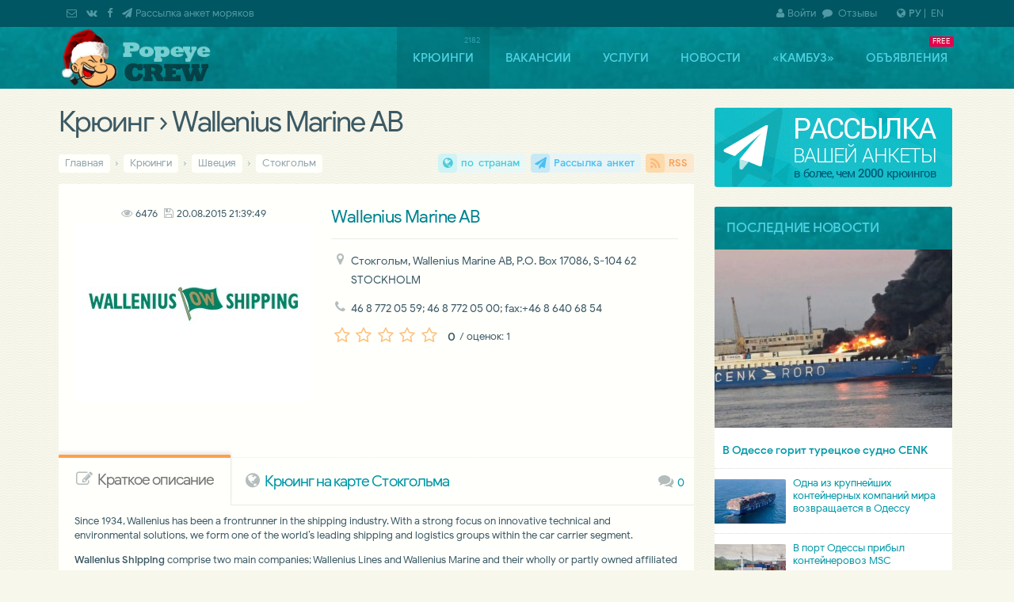

--- FILE ---
content_type: text/html;charset=UTF-8
request_url: https://popeye-crew.com/crewing/1533
body_size: 11650
content:
<!DOCTYPE html>
<html lang="ru-RU"><head><!-- #incrw -->
<!-- saved from //popeye-crew.com/crewing/1533 [/crewing/1533]" -->
<meta charset="utf-8"><meta name="robots" content="all"><meta http-equiv="X-UA-Compatible" content="IE=edge">
<meta name="viewport" content="width=device-width,initial-scale=1,minimum-scale=1,maximum-scale=1,user-scalable=yes">
<title>Wallenius Marine AB › Стокгольм › Швеция</title><meta name="description" content="Wallenius Marine AB \ Стокгольм"><meta name="keywords" content="Wallenius Marine AB,морякам,крюинги,агентства,crewing,трудоустройство,работа,поиск"><meta name="theme-color" content="#005662"/>
<meta name="application-name" content="Popeye-Crew Team"/>
<link rel="preconnect" href="//google-analytics.com/"/>
<link rel="preconnect" href="//www.google.com/maps/"/>
<link rel="preload" as="font" href="/fonts/fontawesome-webfont.woff2?v=4.4.0" type="font/woff2" crossorigin
<link rel="shortcut icon" href="https://popeye-crew.com/favicon.ico" type="image/x-icon"/>
<link rel="shortcut icon" href="https://popeye-crew.com/favicon32.png" type="image/png"/>
<link rel="manifest" href="/manifest.json?v=0"/>
<link rel="icon" sizes="92x92"   href="/img/logo_92.png"/><link rel="icon" sizes="128x128" href="/img/logo_128.png"/>
<link rel="icon" sizes="192x192" href="/img/logo_192.png"/><link rel="icon" sizes="256x256" href="/img/logo_256.png"/>
<link rel="canonical" href="https://popeye-crew.com/crewing/1533" /><link rel="alternate" hreflang="en" href="https://popeye-crew.com/en/crewing/1533" /><link rel="alternate" href="https://popeye-crew.com/crewing/1533" hreflang="x-default" /><link rel="icon" sizes="192x192" href="/logo.png" />
<link rel="stylesheet" type="text/css" href="/css/base.css"/>
<style>@font-face{font-family:'Google Sans';font-style:normal;font-weight:400;font-display:swap;src:local('Google Sans Regular'),local('GoogleSans-Regular'),url(//fonts.gstatic.com/s/googlesans/v5/4UaGrENHsxJlGDuGo1OIlL3Kwp5MKg.woff2) format('woff2');unicode-range:U+0400-045F,U+0490-0491,U+04B0-04B1,U+2116;} @font-face{font-family:'Google Sans';font-style:normal;font-weight:400;font-display:swap;src:local('Google Sans Regular'),local('GoogleSans-Regular'),url(//fonts.gstatic.com/s/googlesans/v5/4UaGrENHsxJlGDuGo1OIlL3Nwp5MKg.woff2) format('woff2');unicode-range:U+0370-03FF;} @font-face{font-family:'Google Sans';font-style:normal;font-weight:400;font-display:swap;src:local('Google Sans Regular'),local('GoogleSans-Regular'),url(//fonts.gstatic.com/s/googlesans/v5/4UaGrENHsxJlGDuGo1OIlL3Awp5MKg.woff2) format('woff2');unicode-range:U+0100-024F,U+0259,U+1E00-1EFF,U+2020,U+20A0-20AB,U+20AD-20CF,U+2113,U+2C60-2C7F,U+A720-A7FF;} @font-face{font-family:'Google Sans';font-style:normal;font-weight:400;font-display:swap;src:local('Google Sans Regular'),local('GoogleSans-Regular'),url(//fonts.gstatic.com/s/googlesans/v5/4UaGrENHsxJlGDuGo1OIlL3Owp4.woff2) format('woff2');unicode-range:U+0000-00FF,U+0131,U+0152-0153,U+02BB-02BC,U+02C6,U+02DA,U+02DC,U+2000-206F,U+2074,U+20AC,U+2122,U+2191,U+2193,U+2212,U+2215,U+FEFF,U+FFFD;} @font-face{font-family:'Google Sans';font-style:normal;font-weight:500;font-display:swap;src:local('Google Sans Medium'),local('GoogleSans-Medium'),url(//fonts.gstatic.com/s/googlesans/v5/4UabrENHsxJlGDuGo1OIlLU94Yt3CwZ-Pw.woff2) format('woff2');unicode-range:U+0400-045F,U+0490-0491,U+04B0-04B1,U+2116;} @font-face{font-family:'Google Sans';font-style:normal;font-weight:500;font-display:swap;src:local('Google Sans Medium'),local('GoogleSans-Medium'),url(//fonts.gstatic.com/s/googlesans/v5/4UabrENHsxJlGDuGo1OIlLU94YtwCwZ-Pw.woff2) format('woff2');unicode-range:U+0370-03FF;} @font-face{font-family:'Google Sans';font-style:normal;font-weight:500;font-display:swap;src:local('Google Sans Medium'),local('GoogleSans-Medium'),url(//fonts.gstatic.com/s/googlesans/v5/4UabrENHsxJlGDuGo1OIlLU94Yt9CwZ-Pw.woff2) format('woff2');unicode-range:U+0100-024F,U+0259,U+1E00-1EFF,U+2020,U+20A0-20AB,U+20AD-20CF,U+2113,U+2C60-2C7F,U+A720-A7FF;} @font-face{font-family:'Google Sans';font-style:normal;font-weight:500;font-display:swap;src:local('Google Sans Medium'),local('GoogleSans-Medium'),url(//fonts.gstatic.com/s/googlesans/v5/4UabrENHsxJlGDuGo1OIlLU94YtzCwY.woff2) format('woff2');unicode-range:U+0000-00FF,U+0131,U+0152-0153,U+02BB-02BC,U+02C6,U+02DA,U+02DC,U+2000-206F,U+2074,U+20AC,U+2122,U+2191,U+2193,U+2212,U+2215,U+FEFF,U+FFFD}
</style>
<meta property="og:title" content=" Крюинг  › Wallenius Marine AB">
<meta property="og:type" content="article">
<meta property="og:url" content="https://popeye-crew.com/crewing/1533">
<meta property="og:image" content="https://popeye-crew.com/upload/crew82014/0372615740740741.jpg">
<!--[if lte IE 8]><script src="https://oss.maxcdn.com/libs/html5shiv/3.7.0/html5shiv.js"></script>
<script src="https://oss.maxcdn.com/libs/respond.js/1.4.2/respond.min.js"></script><![endif]-->
<link rel="alternate" type="application/rss+xml" title="Popeye-crew &raquo; Лента новостей" href="/feed/blog?i=1">
<link rel="alternate" type="application/rss+xml" title="Popeye-crew &raquo; Крюинговые компании" href="/feed/crewing?i=1">
<link rel="alternate" type="application/rss+xml" title="Popeye-crew &raquo; Вакансии морякам" href="/feed/jobs?i=1">
<!--link rel="preconnect" href="//disqus.com"-->
<style>

</style>
</head><body itemscope="" itemtype="http://schema.org/WebPage">
<div id=outer_wrapper><div id=header><div class=wrap>
<a href="/" id=logo></a><nav id=nav><div id=menu><ul>
<li id=tm2><a href='/crewing' data-title='Крюинги - каталог поиска работы для трудоустройства моряков'>Крюинги</a></li>
<li id=tm3><a href='/vacancies' data-title='Работа для моряков от морских агентств, вакансии от крюинговых компаний'>Вакансии</a></li>
<li id=tm6><a href='/services' data-title='Услуги для моряков и морских агентств от ©Popeye-Crew'>Услуги</a></li>
<li id=tm9><a href='/blog' data-title='Блог «Popeye-crew» – морские новости, события морской тематики'>Новости</a></li>
<li id=tm5><a href='/useful-info' data-title='Полезные публикации, познавательные статьи и обзоры, инфо-досуг моряка'>«Камбуз»</a></li>
<li id=tm49><a href='/bboard' data-title='Короткие объявления'>Объявления</a></li>
</ul>
</div></nav></div></div><div id=wrapper class=wrap><div id=container><div id=content>
<header><h1> Крюинг  › Wallenius Marine AB</h1></header><div id=middle><nav class="crumb top" itemname="Навигация breadcrumbs" itemscope="" itemtype="http://schema.org/BreadcrumbList"><span itemprop=itemListElement itemscope itemtype="http://schema.org/ListItem"><a href='/' itemprop=item><span itemprop=name>Главная</span></a><meta itemprop=position content=1 /></span> › <span itemprop=itemListElement itemscope itemtype="http://schema.org/ListItem"><a href='/crewing' itemprop=item><span itemprop=name>Крюинги</span></a><meta itemprop=position content=2></span> › <span itemprop=itemListElement itemscope itemtype="http://schema.org/ListItem"><a href='/crewing/con/se' title=' к стране ' itemprop=item><span itemprop=name>Швеция</span></a><meta itemprop=position content=3></span> › <span itemprop=itemListElement itemscope itemtype="http://schema.org/ListItem"><a href='/crewing/cit/stokgolm' itemprop=item><span itemprop=name>Стокгольм</span></a><meta itemprop=position content=4></span><span class='aright fa'><a class='fa-globe' title='Крюинговые агентства стран мира' href='/crewing/con'>по странам</a> <a class='fa-paper-plane' title='Услуга рассылки Application form в крюинговые агентства' href='/services/cv-send' target='_blank'>Рассылка анкет</a> <a class='fa-rss' href='/feed/crewing?i=50' target='_blank'>RSS</a></span></nav></div>

<!--ins class="adsbygoogle" style="display:block;max-height:120px;width:100%;box-shadow:1px 3px 9px -2px rgba(0,0,0,.2);" data-ad-client="ca-pub-7536747636153233" data-ad-slot="9994165211" data-ad-format="link"></ins-->

<section id=main>
<section class='crew-dl' itemscope itemtype="http://schema.org/EmploymentAgency" ><figure class=crewlogo><small><i class='fa fa-eye'></i>6476 &nbsp;<span class='fa fa-save' title='Last edition'>20.08.2015 21:39:49</span>  </small><img data-src='/upload/crew82014/0372615740740741.jpg' alt='Крюинговая компания Wallenius Marine AB' itemprop='image' /></figure><h3 itemprop='name' lang=ru-RU>Wallenius Marine AB</h3><ul class='list-dl'><li class='fa fa-map-marker' title='адрес'></li><li itemprop='address'>Стокгольм, Wallenius Marine AB, P.O. Box 17086, S-104 62 STOCKHOLM</li><li class='fa fa-phone' title='телефоны'></li><li itemprop='telephone'>46 8 772 05 59; 46 8 772 05 00; fax:+46 8 640 68 54</li><li><div class=ratehov data-id='1533' id='crew-rate'><ins itemscope itemtype='http://schema.org/AggregateRating' itemprop='aggregateRating'><meta itemprop='bestRating' content=5><meta itemprop='worstRating' content=0><strong itemprop='ratingValue'>0</strong> <small>/ оценок: <span itemprop='ratingCount'>1</span></small></ins><b></b><b></b><b></b><b></b><b></b></div></li><li></li></ul><div class='soc repost-me'><ins class='soc-sm' id='cshare' data-services="tg,vb,fb,vk,tw,in,wa,mm" data-url="https://popeye-crew.com/crewing/1533" data-image="https://popeye-crew.com/upload/crew82014/0372615740740741.jpg" data-text="Решил поделиться ссылочкой" data-description="Wallenius Marine AB › Стокгольм, Wallenius Marine AB, P.O. Box 17086, S-104 62 STOCKHOLM"><script src='/inc/js/cshare.js' async defer></script></ins></div><link itemprop=url href="https://popeye-crew.com/crewing/1533"/><div style='margin:10px auto 15px 10px;width:100%;overflow:hidden'><ins class='adsbygoogle gads' style='display:block;height:25px;margin-left:-108px;' data-ad-client='ca-pub-7536747636153233' data-ad-slot='3722311625'  data-ad-format='link'> </ins></div><section class='tt-tabs'><div class='index-tabs'><a href='#tab-1' title='Crewing company profile'><h4><i class='fa fa-edit'></i> Краткое описание</h4></a><a href='#tab-2' class=ongmap><h4><i class='fa fa-globe'></i>  Крюинг  на карте Стокгольма</h4></a><span class=aright><a class='fa fa-comments disqus-comment-count' href='#disqus_thread' rel=me title='Отзывы'>0</a></span></div><div class='index-panel'><div class='tt-panel small' itemprop='description'><p>Since 1934, Wallenius has been a frontrunner in the shipping industry. With a strong focus on innovative technical and environmental solutions, we form one of the world&rsquo;s leading shipping and logistics groups within the car carrier segment.</p>
<p><strong>Wallenius Shipping</strong> comprise two main companies;&nbsp;Wallenius Lines&nbsp;and Wallenius Marine and their wholly or partly owned affiliated companies.</p>
<p>Wallenius Shipping use a shared corporate organisation, Soya Group Support, for internal and external communication, environment, accounting and treasury, HR, IS/IT and security. This is a simple and concrete way to utilise synergies, share knowledge and benefit from economies of scale while allowing each company to concentrate on developing its core operations.</p>
<p><strong>Visiting&nbsp;address:</strong>&nbsp;STOCKHOLM,&nbsp;Swedenborgsgatan, 19</p></div><div class='tt-panel small'><div class=cmap><iframe class='load-sm' data-src="https://www.google.com/maps/embed?pb=!1m18!1m12!1m3!1d2036.1102652049392!2d18.064878399999994!3d59.3144157!2m3!1f0!2f0!3f0!3m2!1i1024!2i768!4f13.1!3m3!1m2!1s0x465f77ef8dd73ce5%3A0x735ef759f282a0da!2sWallenius+Marine+AB!5e0!3m2!1sru!2sua!4v1440095122543" width="600" height="450" frameborder="0" style="border:0" allowfullscreen></iframe></div></div><div class='tt-panel'></div></div></section><h5 class=center>Воспользуйтесь <a href='/services/cv-send'>услугой рассылки вашего резюме (CV/AF)</a> во множество крюинговых компаний</h5><hr/></section><div class=adsgoo><ins class=adsbygoogle data-ad-client='ca-pub-7536747636153233' data-ad-slot='7226276103'></ins></div><br id=cmm class=clr><section class='tt-tabs'><div class='index-tabs'><a href='#tab-3'><h4 title='Disqus'><i class='fa fa-comments'></i> Отзывы о крюинге  «Wallenius Marine AB»</h4></a></div><div class='index-panel'><div class='tt-panel'><div id='disqus_thread'><script>var disqus_shortname='popeyecrew';var disqus_title=' о крюинге Wallenius Marine AB';setTimeout(function(){(function(){var dd=document;dsq=dd.createElement('script');dsq.type='text/javascript';dsq.async=true;dsq.src='//'+disqus_shortname+'.disqus.com/embed.js';(dd.head||dd.body).appendChild(dsq);})();},4000);</script></div></div><div class='tt-panel'></div></div></section>
</section>
</div></div><div class=sider><div class=sidebar><div class=box-white><div class="_fxbox" style="width:100%;min-width:300px"><div id="carousel_side" data-speed="2500">
<a href="/services/cv-send#tizer"><img data-src="/upload/side-ref-but_00.png" alt="Рассылка анкет моряков" style="width:100%"></a>
<a href="/bboard#tizer"><img data-src="/upload/side-ref-but_01.png" alt="Разместить объявления для моряков и крюингов" style="width:100%"></a>
<a href="/services/ab-advert#tizer"><img data-src="/upload/side-ref-but_03.png" alt="Реклама на сайте для моряков" style="width:100%"></a>
</div>
</div></div><div class=block-inner><div class=shead>Последние новости</div><ul class=lastpost><li><a href="/blog/329" class=imp><img data-src="/upload/blog25/fire_1_on_cenk-roro-akca.jpg" alt='В Одессе горит турецкое судно CENK'></a><a href="/blog/329">В Одессе горит турецкое судно CENK</a> </li><li><a href="/blog/328"><small><img data-src="/upload/_rfm.thumbs/nws2024/CMA-CGM-container.jpg" alt='Одна из крупнейших контейнерных компаний мира возвращается в Одессу'><span class=time>30-12-2024</span></small>Одна из крупнейших контейнерных компаний мира возвращается в Одессу</a> </li><li><a href="/blog/327"><small><img data-src="/upload/_rfm.thumbs/blog24/2024-07-08_19-40.jpg" alt='В порт Одессы прибыл контейнеровоз MSC'><span class=time>08-07-2024</span></small>В порт Одессы прибыл контейнеровоз MSC</a> </li></ul></div><div class=box-white><div id="abt_22012014"><!--ins class="adsbygoogle gads fxbox" style="display:block;width:300px;height:250px;margin:-1px -1px 0" data-ad-client="ca-pub-7536747636153233" data-ad-slot="4164327482">--</ins-->
<ins class="adsbygoogle gads fxbox" style="display:block;background:transparent!important;border:0"
   data-ad-client="ca-pub-7536747636153233"
   data-ad-slot="4164327482"
   data-ad-format="auto"></ins>
</div></div><div class=block-inner><div class=shead>На «Камбузе»</div><ul class=lastpost>
<li><a href='/useful-info/123' title="Читать полностью : «У пароходства есть потенциал ... » – Руководитель ЧАО «УДП» Алексей Хомяков"><img data-src="/upload/useful/ports/udp_prev.jpg" alt="«У пароходства есть потенциал ... » – Руководитель ЧАО «УДП» Алексей Хомяков" /></a><a href='/useful-info/123' title="Читать полностью: «У пароходства есть потенциал ... » – Руководитель ЧАО «УДП» Алексей Хомяков">«У пароходства есть потенциал ... » – Руководитель ЧАО «УДП» Алексей Хомяков</a><a class='i-grp' href='/useful-info/cat/12' title='Перейти в категорию Заметки, наблюдения'>Заметки, наблюдения </a></li><li><a href='/useful-info/122' title="Читать полностью: Порт в Измаиле. Украина избавляется от своего самого ценного актива в Бессарабии"><small><img data-src="/upload/_rfm.thumbs/useful/ports/port-of-izmail.jpg" alt="Порт в Измаиле. Украина избавляется от своего самого ценного актива в Бессарабии" /></small>Порт в Измаиле. Украина избавляется от своего самого ценного актива в Бессарабии</a><a class='i-grp' href='/useful-info/cat/12' title='Перейти в категорию Заметки, наблюдения'>Заметки, наблюдения </a></li><li><a href='/useful-info/121' title="Читать полностью: Рейтинг компаний, которые помогут сдать английские морские тесты"><small><img data-src="/upload/_rfm.thumbs/useful/tips/top-5_en_test.jpg" alt="Рейтинг компаний, которые помогут сдать английские морские тесты" /></small>Рейтинг компаний, которые помогут сдать английские морские тесты</a><a class='i-grp' href='/useful-info/cat/12' title='Перейти в категорию Заметки, наблюдения'>Заметки, наблюдения </a></li>
</ul></div><div class=block-inner><div class=shead>Обновленные круинги</div><div class="owl-carousel carousel-newcrew"><div><a class=crewimg href="/crewing/713"><img data-src="/upload/_rfm.thumbs/crew62014/0490243055555556.gif" alt='Academy Maritime Services Ltd.' /></a><h5><a href="/crewing/713">Academy Maritime Services Ltd.</a></h5><p title='26.12.2025'><small><strong>Academy Maritime Services Ltd.</strong><br /><a href="/crewing/con/pl">Польша</a> <a class='i-con' href="/crewing/cit/gdinya">Гдыня</a></small></p></div>
<div><a class=crewimg href="/crewing/1139"><img data-src="/upload/_rfm.thumbs/crew72014/0432951388888889.jpg" alt='BATUMI PORT PILOT LTD' /></a><h5><a href="/crewing/1139">BATUMI PORT PILOT LTD</a></h5><p title='20.01.2025'><small><strong>BATUMI PORT PILOT LTD</strong><br /><a href="/crewing/con/ge">Грузия</a> <a class='i-con' href="/crewing/cit/batumi">Батуми</a></small></p></div>
<div><a class=crewimg href="/crewing/2179"><img data-src="/upload/_rfm.thumbs/crew17/logo_ojcrew.png" alt='OJ Crew' /></a><h5><a href="/crewing/2179">OJ Crew</a></h5><p title='10.07.2024'><small><strong>Offshore Job Experts</strong><br /><a href="/crewing/con/lt">Литва</a> <a class='i-con' href="/crewing/cit/klaipeda">Клайпеда</a></small></p></div>
<div><a class=crewimg href="/crewing/423"><img data-src="/upload/_rfm.thumbs/crew17/logo_alpha-nav.png" alt='Альфа Навигейшн' /></a><h5><a href="/crewing/423">Альфа Навигейшн</a></h5><p title='07.07.2024'><small><strong>Alpha Navigation Odessa</strong><br /><a href="/crewing/con/ua">Украина</a> <a class='i-con' href="/crewing/cit/odessa">Одесса</a></small></p></div>
<div><a class=crewimg href="/crewing/584"><img data-src="/upload/_rfm.thumbs/crew20/logo-grono-ship.png" alt='Гроно Шиппинг Эдженси' /></a><h5><a href="/crewing/584">Гроно Шиппинг Эдженси</a></h5><p title='07.07.2024'><small><strong>GRONO SHIPPING AGENCY Spolka z o.o.</strong><br /><a href="/crewing/con/pl">Польша</a> <a class='i-con' href="/crewing/cit/gdinya">Гдыня</a></small></p></div>
</div>


</div></div></div><br class=clr />
</div></div><script src="/inc/js/jquery.min.js"></script><script src="/inc/js/script.js?v=2.7" defer></script><script id=gads></script><script>var mact='2',dact='';$('#tm2').attr('title','2182');$('#tm3').attr('title','');$('#tm49').attr('title','FREE');
function cElCSS(p){var css=document.createElement("link");css.setAttribute("rel","stylesheet");css.setAttribute("type","text/css");css.setAttribute("href",p+".css");if(typeof css!="undefined") document.getElementsByTagName("head")[0].appendChild(css);}
cElCSS("/css/owl.carousel.min")</script><script src="/inc/js/owl.carousel.min.js" defer></script>
<script>$(document).ready(function(){$("#carousel_side").owlCarousel({loop:true,autoplay:true,items:1,autoplayHoverPause:true});
$(".owl-carousel").owlCarousel({loop:true,autoplay:true,items:1,autoplayHoverPause:true,responsive:{940:{items:1},641:{items:2,margin:10}}});$(".index-tabs .ongmap").on("click",function(){var tmpin=$(".index-panel .cmap");tmpin.find("iframe[data-src]").attr("src",tmpin.find("iframe").data("src"));tmpin.find("iframe").removeAttr("data-src").removeClass("load-sm")})
$('.ratehov b,.rated b').eq(5).addClass('currate');
$(document).on('click','.ratehov b',function(e){var $parent=$(this).parent().removeClass().addClass("rated");var $hvcnt=$parent.find('b').removeClass().not($(this).addClass('currate')).length+2;$parent.data('rate',{rtxt:$parent.find('ins').text()});$hvcnt=($hvcnt)-$(this).index();$parent.find('ins').addClass('load-sm').html('');$.ajax({url:'/forms/ratings',method:'POST',data:{rateact:'crew',crwrate:$hvcnt,crwid:$parent.data('id')},async:true,cache:false,success:function(responseText){tcrw=setTimeout("$('.rated ins').html(\""+responseText+"\");",1000)},error:function(){console.log($hvcnt);rateErr('ошибка запроса','ratehov');},complete: function(){}});});

});
function rateErr(msg,hv){var h='';if(hv=='ratehov'){var h=".removeClass().addClass('ratehov')"};$('.rated ins').removeClass().html(msg);setTimeout("$('.rated b').removeClass().eq(5).addClass('currate');$('.rated')"+h+".find('ins').html($('."+hv+"').data('rate').rtxt);",3000)}


</script>
<script id='dsq-count-scr' defer async src='//popeyecrew.disqus.com/count.js'></script>
<div id=icomap><div class=wrap><label class="drpdwn fa-globe"><strong>РУ</strong> | &nbsp;<a href="/en/crewing/1533">EN</a></label><span class=phone> <a class="fa-envelope-o" href="/contact/feedback" title="Пишите нам"></a> <a class="fa-vk" href="http://vk.com/popeye_crew" target="_blank" title="Мы ВКонтакте" rel=nofollow></a> <a class="fa-facebook" href="//www.facebook.com/groups/popeye.crew.com.team/" target="_blank" title="Мы в Facebook" rel=nofollow></a> <a class="fa-paper-plane" href="/services/cv-send" title="Рассылка Application form моряков">Рассылка анкет моряков</a> </span><span class="sitemap fa"><a href='/cuser/login'><i class='fa-user'></i>Войти</a> <a class="fa-comment" href="/reviews"> Отзывы</a> </span></div>
</div>
<div id=footer><div class=wrap><nav class=crumb><span itemprop=itemListElement itemscope itemtype="http://schema.org/ListItem"><a href='/' itemprop=item><span itemprop=name>Главная</span></a><meta itemprop=position content=1 /></span> › <span itemprop=itemListElement itemscope itemtype="http://schema.org/ListItem"><a href='/crewing' itemprop=item><span itemprop=name>Крюинги</span></a><meta itemprop=position content=2></span> › <span itemprop=itemListElement itemscope itemtype="http://schema.org/ListItem"><a href='/crewing/con/se' title=' к стране ' itemprop=item><span itemprop=name>Швеция</span></a><meta itemprop=position content=3></span> › <span itemprop=itemListElement itemscope itemtype="http://schema.org/ListItem"><a href='/crewing/cit/stokgolm' itemprop=item><span itemprop=name>Стокгольм</span></a><meta itemprop=position content=4></span><span class='aright fa'><a class='fa-globe' title='Крюинговые агентства стран мира' href='/crewing/con'>по странам</a> <a class='fa-paper-plane' title='Услуга рассылки Application form в крюинговые агентства' href='/services/cv-send' target='_blank'>Рассылка анкет</a> <a class='fa-rss' href='/feed/crewing?i=50' target='_blank'>RSS</a></span></nav><a id=totop title="На верх страницы"></a><div class=cls><iframe src="about:blank" name="frajaxproc" width=0 height=0></iframe></div><div class=notice><nav><a href="/blog">Новости</a> | <a href="/useful-info">Статьи</a> | <a href="/services">Услуги морякам</a> | <a href="/services/ab-advert">Реклама на сайте</a> | <a href="/contact">Контакты</a> |  <a href="/contact/feedback">Обратная связь</a> <a href="/sitemap" title="Карта сайта" class="fa fa-sitemap"></a></nav>
<p><small>При любом использовании материалов сайта, <a href="https://support.google.com/webmasters/answer/96569?hl=ru" rel="nofollow" target="_blank">не закрытая от индексации гиперссылка</a> (hyperlink) на Popeye-Crew.com обязательна.<br/>Администрация сайта «Popeye-Crew.com» не имеет никакого отношения к морским агентствам и <strong>не оказывает прямого содействия в трудоустройстве</strong>. Ответственность за содержание объявлений (вакансий, резюме, комментариев) несут их авторы. Подать объявление (вакансию/резюме/крюинг) без регистрации можно отправив письмо на е-майл администрации сайта: info<span class=padd05>@</span>popeye-crew.com. Для корректной работы функционала данного сайта требуется сохранение промежуточных или постоянных данных на вашем компьютере, поэтому <strong><font color="#5D8893">ресурс использует <a href="/page/personal-data-rule" rel="nofollow">файлы cookies браузера</a></font></strong>.<br/><strong>16+</strong> Данный ресурс не предназначен для просмотра лицам младше 16 лет.</small></p></div><div class=creator>
<script>(function(i,s,o,g,r,a,m){i['GoogleAnalyticsObject']=r;i[r]=i[r]||function(){(i[r].q=i[r].q||[]).push(arguments)},i[r].l=1*new Date();a=s.createElement(o),m=s.getElementsByTagName(o)[0];a.async=1;a.src=g;m.parentNode.insertBefore(a,m)})(window,document,'script','https://www.google-analytics.com/analytics.js','ga');ga('create','UA-76972000-1','auto');ga('send','pageview');setTimeout(function(){$('#gads').attr('src','//pagead2.googlesyndication.com/pagead/js/adsbygoogle.js').attr('crossorigin','anonymous').attr('async',1);(adsbygoogle = window.adsbygoogle || []).push({google_ad_client: "ca-pub-7536747636153233",enable_page_level_ads:true});(adsbygoogle=window.adsbygoogle||[]).requestNonPersonalizedAds=1;for(var iga=0,igl=$("ins.adsbygoogle").css({'background':'#FFFFFC'}).length;iga<igl;iga++){(adsbygoogle=window.adsbygoogle||[]).push({})}},2500)</script>
<span class=aright><a id=iuacnt href="https://www.i.ua/" target="_blank" onclick="this.href='https://i.ua/r.php?178558';" title="Rated by I.UA">
<script>iS='http'+(window.location.protocol=='https:'?'s':'')+
'://r.i.ua/s?u178558&p4&n'+Math.random();iD=document;if(!iD.cookie)iD.cookie="b=b; path=/";if(iD.cookie)iS+='&c1';iS+='&d'+(screen.colorDepth?screen.colorDepth:screen.pixelDepth)+"&w"+screen.width+'&h'+screen.height;iT=iR=iD.referrer.replace(iP=/^[a-z]*:\/\//,'');iH=window.location.href.replace(iP,'');((iI=iT.indexOf('/'))!=-1)?(iT=iT.substring(0,iI)):(iI=iT.length);if(iT!=iH.substring(0,iI))iS+='&f'+escape(iR);iS+='&r'+escape(iH);$("#iuacnt").html('<img src="'+iS+'" border="0" width="88" height="31" />');
</script></a>
</span>
<!--a href="http://inc.covorp.com/portfolio/" class="aright wr" target="_blank"><img src="/upload/WRstudio.png" alt="Creator: webreal.com.ua [WebReal Studio]">Сделано <b>Webreal</b></a-->
</div><div class=copyright><img src="/img/popeye-footer.png" alt="Логотип в виде Попая" />
«Popeye-Crew Team» © 2014&mdash;2026<br/>
<small>Информационная поддержка моряков</small>
</div></div></div>
</body></html>